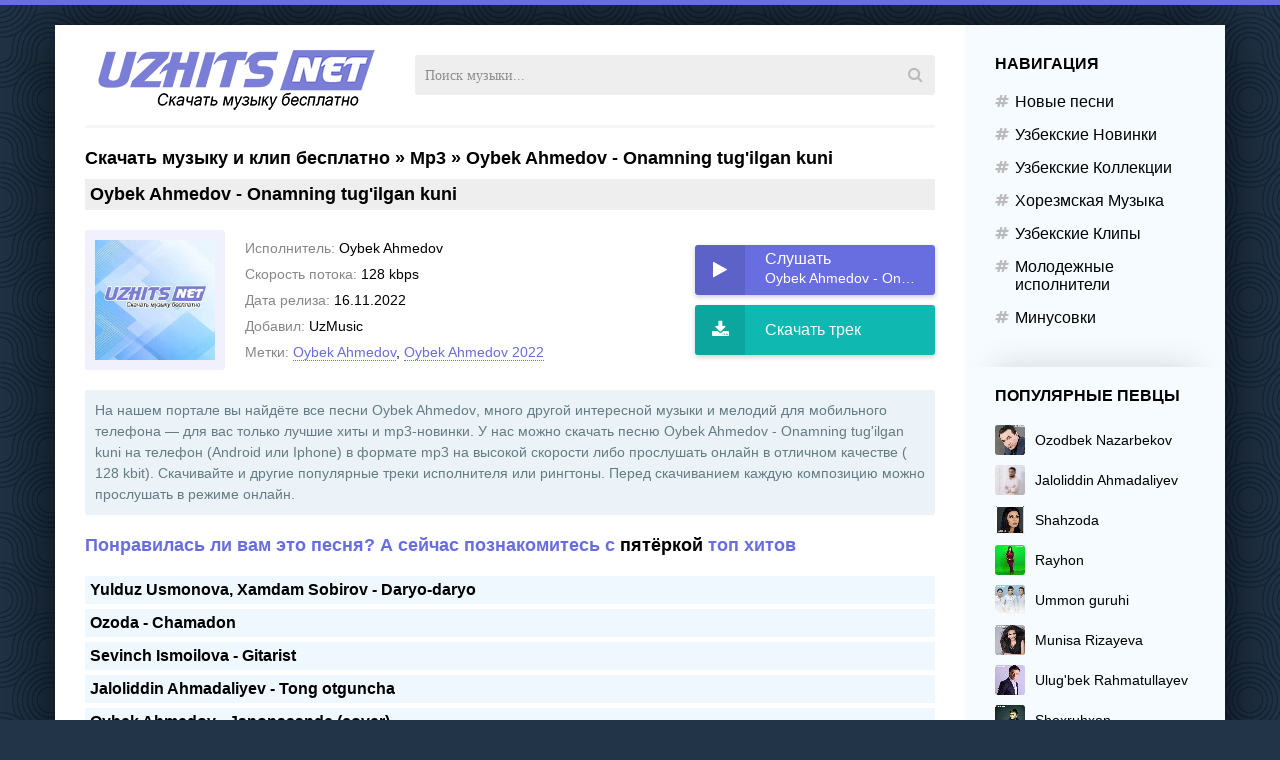

--- FILE ---
content_type: text/html; charset=utf-8
request_url: https://uzhits.net/mp3/53554-oybek-ahmedov-onamning-tugilgan-kuni.html
body_size: 8905
content:
<!DOCTYPE html>
<html lang="ru">
<head>
<title>Oybek Ahmedov - Onamning tug'ilgan kuni скачаты песню (yuklab olish)</title>
<meta charset="utf-8">
<meta name="description" content="Громкая премьера 2022 года Oybek Ahmedov - Onamning tug'ilgan kuni песня на узбекском доступна для скачивания на сайте! Слушайте и скачивайте песню в mp3 формате">
<meta name="keywords" content="Oybek Ahmedov, Onamning tug'ilgan kuni, новый трек, скачать песню, композиции, слушайте, формате mp3, узбекский">
<meta name="generator" content="DataLife Engine (https://dle-news.ru)">
<meta name="news_keywords" content="Oybek Ahmedov, Oybek Ahmedov 2022">
<link rel="canonical" href="https://uzhits.net/mp3/53554-oybek-ahmedov-onamning-tugilgan-kuni.html">
<link rel="alternate" type="application/rss+xml" title="Скачать музыку бесплатно новинки музыки 2026 RSS" href="https://uzhits.net/rss.xml">
<link rel="alternate" type="application/rss+xml" title="Скачать музыку бесплатно новинки музыки 2026 RSS Turbo" href="https://uzhits.net/rssturbo.xml">
<link rel="alternate" type="application/rss+xml" title="Скачать музыку бесплатно новинки музыки 2026 RSS Dzen" href="https://uzhits.net/rssdzen.xml">
<link rel="preconnect" href="https://uzhits.net/" fetchpriority="high">
<meta property="twitter:card" content="summary">
<meta property="twitter:title" content="Oybek Ahmedov - Onamning tug'ilgan kuni скачаты песню (yuklab olish)">
<meta property="twitter:url" content="https://uzhits.net/mp3/53554-oybek-ahmedov-onamning-tugilgan-kuni.html">
<meta property="twitter:description" content="Oybek Ahmedov Onamning tug'ilgan kuni 2022-11/oybek-ahmedov-onamning-tugilgan-kuni_(uzhits.net).mp3 Uzog'u yaqinlar Yigilgan kuni Hayotim mazmuni Yaralgan kuni Mn uchun ayoldan Aziz ayoldan Azizroq ayol Qirolicham onamning Tug'ilgan kuni Qiyosim tengsizim Dur malak onam Muborak yoshingiz Muborak">
<meta property="og:type" content="article">
<meta property="og:site_name" content="Скачать музыку бесплатно новинки музыки 2026">
<meta property="og:title" content="Oybek Ahmedov - Onamning tug'ilgan kuni скачаты песню (yuklab olish)">
<meta property="og:url" content="https://uzhits.net/mp3/53554-oybek-ahmedov-onamning-tugilgan-kuni.html">
<meta property="og:description" content="Oybek Ahmedov Onamning tug'ilgan kuni 2022-11/oybek-ahmedov-onamning-tugilgan-kuni_(uzhits.net).mp3 Uzog'u yaqinlar Yigilgan kuni Hayotim mazmuni Yaralgan kuni Mn uchun ayoldan Aziz ayoldan Azizroq ayol Qirolicham onamning Tug'ilgan kuni Qiyosim tengsizim Dur malak onam Muborak yoshingiz Muborak">
<meta name="viewport" content="width=device-width, initial-scale=1.0" />
<link rel="shortcut icon" href="/favicon.ico" type="image/x-icon"/>
<meta name="theme-color" content="#111">
<meta name="rusfind-site-verification" content="3759-2BE4-C58D-A371" /><meta property="og:image" content="https://uzhits.net/noimage.jpg?2592000"/>
<meta name="yandex-verification" content="46515b555ea3de92" />
<meta name='yandex-verification' content='5b9e7442f733b16d' />
<meta name="google-site-verification" content="O4lhzupDQs1eu3Npju5OKq8ZhSpKbeJjpQrJjQj_dp4" />
<meta name="wot-verification" content="e2648df9eb7b2c069760"/>
<meta name="robots" content="all" />
<script type="application/ld+json">{ "@context" : "http://schema.org", "@type" : "Organization", "name" : "UZHITS.NET",      "url" : "https://uzhits.net",       "sameAs" : [         "https://www.facebook.com/www.uzhits.net", 		 "https://twitter.com/uzhits_net",		 "https://plus.google.com/110668234468352224627",         "https://vk.com/skachat_mp3"       ]    }    </script>
<link href="/templates/uzhits-261526/style/style9.css" type="text/css" rel="stylesheet" />

    <script async src="https://rekuz.pro/js/loader.js"></script>
    
</head>
<body>
<div class="wrap">
<div class="wrap-center wrap-main">
<div class="cols fx-row">
<div class="col-main fx-1">
<header class="topline fx-row fx-middle">
<a href="/" class="logo"><img src="/templates/uzhits-261526/images/logo.png" alt="UZHITS.NET" /></a>
<div class="btn-menu"><span class="fa fa-bars"></span></div>
<div class="search-wrap fx-1">
<form id="quicksearch" method="post">
<input type="hidden" name="do" value="search" />
<input type="hidden" name="subaction" value="search" />
<div class="search-box">
<input id="story" name="story" placeholder="Поиск музыки..." type="text" />
<button type="submit"><span class="fa fa-search"></span></button>
</div>
</form>
</div> 
 </header>
<main class="content">
    

<div class="sect-title fx-1">
	<a href="https://uzhits.net/">Скачать музыку и клип бесплатно</a> » <a href="https://uzhits.net/mp3/">Mp3</a> » Oybek Ahmedov - Onamning tug'ilgan kuni
</div>






<article class="full ignore-select">

 			<h1 class="ftitle sect-title h1uchun"><span>Oybek Ahmedov - Onamning tug&#039;ilgan kuni</span></h1>
			
			<div class="sect fcols fx-row fx-middle">
				<div class="fleft">
					<div class="fimg img-fit"><img src="/templates/uzhits-261526/dleimages/no_image.jpg" alt="Oybek Ahmedov - Onamning tug&#039;ilgan kuni" width="150" height="150" /></div>
				</div>
				<div class="fmain fx-1">
					<ul class="finfo">
						<li><span>Исполнитель:</span> Oybek Ahmedov</li>
						<li><span>Скорость потока:</span>  128    kbps</li>
						<li><span>Дата релиза:</span> 16.11.2022</li>
           				 <li><span>Добавил:</span> UzMusic</li>
                        <li><span>Метки:</span> <a href="https://uzhits.net/tags/oybek%20ahmedov/">Oybek Ahmedov</a>, <a href="https://uzhits.net/tags/oybek%20ahmedov%202022/">Oybek Ahmedov 2022</a></li>

					</ul>
				</div>
				
				<div class="fright fx-col fx-between">
					<div class="fctrl">
						<div class="fplay-wr js-item" data-track="https://uzhits.net/upload/files/2022-11/oybek-ahmedov-onamning-tugilgan-kuni_(uzhits.net).mp3" data-title="Onamning tug&#039;ilgan kuni" data-artist="Oybek Ahmedov" data-img="/templates/uzhits-261526/dleimages/no_image.jpg">
						<div class="fbtn fplay js-ctrl js-play">
							<div class="fbtn-icon fx-col fx-center"><span class="fa fa-play"></span></div>
							<div class="fbtn-desc fx-1">
								<div class="fbtn-capt nowrap">Слушать</div>
								<div class="fbtn-title nowrap">Oybek Ahmedov - Onamning tug&#039;ilgan kuni</div>
							</div>
						</div>
						</div>
				 
                        		 <a class="fbtn fdl" href="https://uzhits.net/upload7/files/2022-11/oybek-ahmedov-onamning-tugilgan-kuni_(uzhits.net).mp3" >
							<div class="fbtn-icon fx-col fx-center"><span class="fa fa-download"></span></div>
							<div class="fbtn-desc fx-1">
								<div class="fbtn-capt nowrap">Скачать трек</div>
							</div>
						</a> 
					</div>
				</div>
			</div>
    

			<!-- END FCOLS -->
			

<div class="fcaption">
На нашем портале вы найдёте все песни <strong>Oybek Ahmedov</strong>, много другой интересной музыки и мелодий для мобильного телефона — для вас только лучшие хиты и mp3-новинки. У нас можно скачать песню <strong>Oybek Ahmedov - Onamning tug&#039;ilgan kuni</strong> на телефон (Android или Iphone) в формате mp3 на высокой скорости либо прослушать онлайн в отличном качестве ( 128    kbit). Скачивайте и другие популярные треки исполнителя или рингтоны. Перед скачиванием каждую композицию можно прослушать в режиме онлайн.
</div>
 
 
			
    
    		
    <div class="sect-header fx-row fx-middle">
<div class="sect-title fx-1"><span>Понравилась ли вам это песня? А сейчас познакомитесь с</span> пятёркой <span> топ хитов</span></div>
</div>
<div class="sect-content mb-remove">
   
    
<div class="mobs"> <a href="https://uzhits.net/mp3/62623-yulduz-usmonova-xamdam-sobirov-daryo-daryo.html">Yulduz Usmonova, Xamdam Sobirov - Daryo-daryo</a></div>

<div class="mobs"> <a href="https://uzhits.net/mp3/62444-ozoda-chamadon.html">Ozoda - Chamadon</a></div>

<div class="mobs"> <a href="https://uzhits.net/mp3/62175-sevinch-ismoilova-gitarist.html">Sevinch Ismoilova - Gitarist</a></div>

<div class="mobs"> <a href="https://uzhits.net/mp3/62165-jaloliddin-ahmadaliyev-tong-otguncha.html">Jaloliddin Ahmadaliyev - Tong otguncha</a></div>

<div class="mobs"> <a href="https://uzhits.net/mp3/63097-oybek-ahmedov-janonasande-cover.html">Oybek Ahmedov - Janonasande (cover)</a></div>



        
</div>    <br/> 
		  
			
			<div class="sect">
				<div class="sect-header fx-row fx-middle">
					<div class="sect-title sect-title-small fx-1"><span>Текст песни</span> Oybek Ahmedov - Onamning tug&#039;ilgan kuni</div>
				</div>
				<div class="sect-content ftext full-text clearfix">
					Uzog'u yaqinlar<br>Yigilgan kuni<br>Hayotim mazmuni<br>Yaralgan kuni<br><br>Mn uchun ayoldan <br>Aziz ayoldan<br>Azizroq ayol<br>Qirolicham onamning<br>Tug'ilgan kuni<br>Qiyosim tengsizim <br>Dur malak onam<br>Muborak yoshingiz<br><br>Muborak onam<br>Saroyim qirolim<br>Gar bo'lsa otam<br>Qirolicha onamning<br>Tug'igan kuni<br><br>Qirolicha qirolicha<br>Qirolicha onamning<br>Tug'ilgan kuni<br>Muborak yoshingiz<br>Muborak bo'lsin<br>Qirolicha onamjonimning<br>Tug'ilgan kuni
				</div>
			</div>
						
    
    

			<div class="sect sect-count">
				<div class="sect-header fx-row fx-middle">
					<div class="sect-title sect-title-small fx-1"><span>Слушайте также</span> песни</div>
				</div>
				<div class="sect-content infull js-cols">
					<div class="track-item fx-row fx-middle js-item" data-track="https://uzhits.net/upload/files/2022-10/jasur-rahimxon-onamning-tugilgan-kuni-guitar-version_(uzhits.net).mp3" data-title="Jasur Rahimxon - Onamning tug&#039;ilgan kuni (guitar version)" data-artist="" data-img="/templates/uzhits-261526/dleimages/no_image.jpg">
	<div class="track-play js-ctrl js-play" title="Играть \ остановить"><span class="fa fa-play"></span></div>
	<div class="track-desc fx-1">
		<a class="track-title nowrap" href="https://uzhits.net/yosh-ijodkorlar/53333-jasur-rahimxon-onamning-tugilgan-kuni-guitar-version.html">Jasur Rahimxon - Onamning tug&#039;ilgan kuni (guitar version)</a>
	</div>
  <span class="fa fa-download"></span> 
</div><div class="track-item fx-row fx-middle js-item" data-track="https://uzhits.net/musiccc/dl2/2022/2022-01/sherzod-bek-onajonim-tugilgan-kuni_(uzhits.net).mp3" data-title="Sherzod Bek - Onajonim tug&#039;ilgan kuni" data-artist="" data-img="/templates/uzhits-261526/dleimages/no_image.jpg">
	<div class="track-play js-ctrl js-play" title="Играть \ остановить"><span class="fa fa-play"></span></div>
	<div class="track-desc fx-1">
		<a class="track-title nowrap" href="https://uzhits.net/yosh-ijodkorlar/50230-sherzod-bek-onajonim-tugilgan-kuni.html">Sherzod Bek - Onajonim tug&#039;ilgan kuni</a>
	</div>
  <span class="fa fa-download"></span> 
</div><div class="track-item fx-row fx-middle js-item" data-track="https://uzhits.net/upload/files/2022-10/oybek-ahmedov-songi-bor_(uzhits.net).mp3" data-title="Oybek Ahmedov - So&#039;ngi bor" data-artist="Oybek Ahmedov" data-img="/templates/uzhits-261526/dleimages/no_image.jpg">
	<div class="track-play js-ctrl js-play" title="Играть \ остановить"><span class="fa fa-play"></span></div>
	<div class="track-desc fx-1">
		<a class="track-title nowrap" href="https://uzhits.net/mp3/53247-oybek-ahmedov-songi-bor.html">Oybek Ahmedov - So&#039;ngi bor</a>
	</div>
  <span class="fa fa-download"></span> 
</div><div class="track-item fx-row fx-middle js-item" data-track="https://uzhits.net/upload/files/2022-10/oybek-ahmedov-kel-bir-bor_(uzhits.net).mp3" data-title="Oybek Ahmedov - Kel bir bor" data-artist="Oybek Ahmedov" data-img="/templates/uzhits-261526/dleimages/no_image.jpg">
	<div class="track-play js-ctrl js-play" title="Играть \ остановить"><span class="fa fa-play"></span></div>
	<div class="track-desc fx-1">
		<a class="track-title nowrap" href="https://uzhits.net/mp3/53272-oybek-ahmedov-kel-bir-bor.html">Oybek Ahmedov - Kel bir bor</a>
	</div>
  <span class="fa fa-download"></span> 
</div><div class="track-item fx-row fx-middle js-item" data-track="https://uzhits.net/upload/files/2022-09/oybek-ahmedov-uzr-gozal-cover_(uzhits.net).mp3" data-title="Oybek Ahmedov - Uzr go&#039;zal (cover)" data-artist="Oybek Ahmedov" data-img="/templates/uzhits-261526/dleimages/no_image.jpg">
	<div class="track-play js-ctrl js-play" title="Играть \ остановить"><span class="fa fa-play"></span></div>
	<div class="track-desc fx-1">
		<a class="track-title nowrap" href="https://uzhits.net/mp3/52907-oybek-ahmedov-uzr-gozal-cover.html">Oybek Ahmedov - Uzr go&#039;zal (cover)</a>
	</div>
  <span class="fa fa-download"></span> 
</div><div class="track-item fx-row fx-middle js-item" data-track="" data-title="Oybek Ahmedov - Laylo (HD Clip)" data-artist="" data-img="https://uzhits.net/uploads/posts/2021-02/medium/oybek-ahmedov-laylo.jpg">
	<div class="track-play js-ctrl js-play" title="Играть \ остановить"><span class="fa fa-play"></span></div>
	<div class="track-desc fx-1">
		<a class="track-title nowrap" href="https://uzhits.net/klip/47812-oybek-ahmedov-laylo-hd-clip.html">Oybek Ahmedov - Laylo (HD Clip)</a>
	</div>
  <span class="fa fa-download"></span> 
</div>
				</div>
			</div>
    
    	<div class="sect sect-count">
				<div class="sect-header fx-row fx-middle">
					<div class="sect-title sect-title-small fx-1"><span>Набирающие популярность</span> (Хит)</div>
				</div>
				<div class="sect-content infull js-cols">
							


<div class="track-item fx-row fx-middle js-item" data-track="https://uzhits.net/uploads/files/2025-03/mashhur-muhammad-siqilma_(uzhits.net).mp3" data-title="Siqilma" data-artist="Mashhur Muhammad" data-img="https://uzhits.net/uploads/posts/2025-04/mashhur-min.jpg"><div class="track-play js-ctrl js-play" title="Play \ Stop"><span class="fa fa-play"></span></div><div class="track-desc fx-1"><a class="track-title nowrap" href="https://uzhits.net/mp3/60924-mashhur-muhammad-siqilma.html">Mashhur Muhammad - Siqilma</a><a class="track-subtitle nowrap" href="https://uzhits.net/mp3/60924-mashhur-muhammad-siqilma.html"></a></div><span class="fa fa-download"></span> </div>





<div class="track-item fx-row fx-middle js-item" data-track="https://uzhits.net/uploads/files/2025-08/yulduz-turdiyeva-bizni-sevgimiz-boshqacha_(uzhits.net).mp3" data-title="Bizni sevgimiz boshqacha" data-artist="Yulduz Turdiyeva" data-img="/templates/uzhits-261526/dleimages/no_image.jpg"><div class="track-play js-ctrl js-play" title="Play \ Stop"><span class="fa fa-play"></span></div><div class="track-desc fx-1"><a class="track-title nowrap" href="https://uzhits.net/mp3/61846-yulduz-turdiyeva-bizni-sevgimiz-boshqacha.html">Yulduz Turdiyeva - Bizni sevgimiz boshqacha</a><a class="track-subtitle nowrap" href="https://uzhits.net/mp3/61846-yulduz-turdiyeva-bizni-sevgimiz-boshqacha.html"></a></div><span class="fa fa-download"></span> </div>





<div class="track-item fx-row fx-middle js-item" data-track="https://uzhits.net/uploads/files/2025-03/jaloliddin-ahmadaliyev-dilbar_(uzhits.net).mp3" data-title="Dilbar" data-artist="Jaloliddin Ahmadaliyev" data-img="/templates/uzhits-261526/dleimages/no_image.jpg"><div class="track-play js-ctrl js-play" title="Play \ Stop"><span class="fa fa-play"></span></div><div class="track-desc fx-1"><a class="track-title nowrap" href="https://uzhits.net/mp3/60922-jaloliddin-ahmadaliyev-dilbar.html">Jaloliddin Ahmadaliyev - Dilbar</a><a class="track-subtitle nowrap" href="https://uzhits.net/mp3/60922-jaloliddin-ahmadaliyev-dilbar.html"></a></div><span class="fa fa-download"></span> </div>





<div class="track-item fx-row fx-middle js-item" data-track="https://uzhits.net/uploads/files/2025-03/farruh-fazel-bor_(uzhits.net).mp3" data-title="Bor" data-artist="Farruh Fazel" data-img="/templates/uzhits-261526/dleimages/no_image.jpg"><div class="track-play js-ctrl js-play" title="Play \ Stop"><span class="fa fa-play"></span></div><div class="track-desc fx-1"><a class="track-title nowrap" href="https://uzhits.net/mp3/60846-farruh-fazel-bor.html">Farruh Fazel - Bor</a><a class="track-subtitle nowrap" href="https://uzhits.net/mp3/60846-farruh-fazel-bor.html"></a></div><span class="fa fa-download"></span> </div>





<div class="track-item fx-row fx-middle js-item" data-track="https://uzhits.net/uploads/files/2025-06/mashhur-muhammad-pul_(uzhits.net).mp3" data-title="Pul" data-artist="Mashhur Muhammad" data-img="/templates/uzhits-261526/dleimages/no_image.jpg"><div class="track-play js-ctrl js-play" title="Play \ Stop"><span class="fa fa-play"></span></div><div class="track-desc fx-1"><a class="track-title nowrap" href="https://uzhits.net/mp3/61434-mashhur-muhammad-pul.html">Mashhur Muhammad - Pul</a><a class="track-subtitle nowrap" href="https://uzhits.net/mp3/61434-mashhur-muhammad-pul.html"></a></div><span class="fa fa-download"></span> </div>





<div class="track-item fx-row fx-middle js-item" data-track="https://uzhits.net/uploads/files/2025-10/gaybulla-tursunov-quralay_(uzhits.net).mp3" data-title="Quralay" data-artist="G&#039;aybulla Tursunov" data-img="/templates/uzhits-261526/dleimages/no_image.jpg"><div class="track-play js-ctrl js-play" title="Play \ Stop"><span class="fa fa-play"></span></div><div class="track-desc fx-1"><a class="track-title nowrap" href="https://uzhits.net/mp3/62207-gaybulla-tursunov-quralay.html">G&#039;aybulla Tursunov - Quralay</a><a class="track-subtitle nowrap" href="https://uzhits.net/mp3/62207-gaybulla-tursunov-quralay.html"></a></div><span class="fa fa-download"></span> </div>





<div class="track-item fx-row fx-middle js-item" data-track="https://uzhits.net/uploads/files/2025-06/bahrom-nazarov-olcha-guli_(uzhits.net).mp3" data-title="Olcha guli" data-artist="Bahrom Nazarov" data-img="/templates/uzhits-261526/dleimages/no_image.jpg"><div class="track-play js-ctrl js-play" title="Play \ Stop"><span class="fa fa-play"></span></div><div class="track-desc fx-1"><a class="track-title nowrap" href="https://uzhits.net/mp3/61353-bahrom-nazarov-olcha-guli.html">Bahrom Nazarov - Olcha guli</a><a class="track-subtitle nowrap" href="https://uzhits.net/mp3/61353-bahrom-nazarov-olcha-guli.html"></a></div><span class="fa fa-download"></span> </div>





<div class="track-item fx-row fx-middle js-item" data-track="https://uzhits.net/uploads/files/2025-01/xamdam-sobirov-jamshid-ximmatov-yomgirlar_(uzhits.net).mp3" data-title="Yomg&#039;irlar" data-artist="Xamdam Sobirov, Jamshid Ximmatov" data-img="/templates/uzhits-261526/dleimages/no_image.jpg"><div class="track-play js-ctrl js-play" title="Play \ Stop"><span class="fa fa-play"></span></div><div class="track-desc fx-1"><a class="track-title nowrap" href="https://uzhits.net/mp3/60108-xamdam-sobirov-jamshid-ximmatov-yomgirlar.html">Xamdam Sobirov, Jamshid Ximmatov - Yomg&#039;irlar</a><a class="track-subtitle nowrap" href="https://uzhits.net/mp3/60108-xamdam-sobirov-jamshid-ximmatov-yomgirlar.html"></a></div><span class="fa fa-download"></span> </div>





<div class="track-item fx-row fx-middle js-item" data-track="https://uzhits.net/uploads/files/2025-01/ziyoda-xayr-dema_(uzhits.net).mp3" data-title="Xayr dema" data-artist="Ziyoda" data-img="/templates/uzhits-261526/dleimages/no_image.jpg"><div class="track-play js-ctrl js-play" title="Play \ Stop"><span class="fa fa-play"></span></div><div class="track-desc fx-1"><a class="track-title nowrap" href="https://uzhits.net/mp3/60392-ziyoda-xayr-dema.html">Ziyoda - Xayr dema</a><a class="track-subtitle nowrap" href="https://uzhits.net/mp3/60392-ziyoda-xayr-dema.html"></a></div><span class="fa fa-download"></span> </div>





<div class="track-item fx-row fx-middle js-item" data-track="https://uzhits.net/uploads/files/2025-09/hojiakbar-rozmetov-sev-mani_(uzhits.net).mp3" data-title="Sev mani" data-artist="Hojiakbar Ro&#039;zmetov" data-img="/templates/uzhits-261526/dleimages/no_image.jpg"><div class="track-play js-ctrl js-play" title="Play \ Stop"><span class="fa fa-play"></span></div><div class="track-desc fx-1"><a class="track-title nowrap" href="https://uzhits.net/mp3/61978-hojiakbar-rozmetov-sev-mani.html">Hojiakbar Ro&#039;zmetov - Sev mani</a><a class="track-subtitle nowrap" href="https://uzhits.net/mp3/61978-hojiakbar-rozmetov-sev-mani.html"></a></div><span class="fa fa-download"></span> </div>



				</div>
			</div>
			
			<div class="fcomms">
				<div class="sect-header fx-row fx-middle fx-start">
					<div class="sect-title sect-title-small"><span>Комментарии</span> (0)</div>
				</div>
				<div class="sect-cont fx-row">
					<div class="add-comms">
						<form  method="post" name="dle-comments-form" id="dle-comments-form" ><!--noindex-->
<div class="add-comm-form" id="add-comms">
	<div class="ac-textarea"><div class="bb-editor"><textarea name="comments" id="comments" cols="70" rows="10"></textarea></div></div>
	<div class="ac-btm fx-row">
	
	<div class="ac-inputs fx-1">
		<input type="text" maxlength="35" name="name" id="name" placeholder="Ваше имя" />
		<!--<input type="text" maxlength="35" name="mail" id="mail" placeholder="Ваш e-mail (необязательно)" />-->
	</div>
	
	<div class="ac-submit">
		<button name="submit" type="submit">Добавить</button>
	</div>
	</div>
			
	
	<div class="ac-protect">
		
		
		
	</div>
	

	
</div>
<!--/noindex-->
		<input type="hidden" name="subaction" value="addcomment">
		<input type="hidden" name="post_id" id="post_id" value="53554"><input type="hidden" name="user_hash" value="92db318f94210aa9b69d60223702983f431e37ea"></form>
					</div>
					<div class="full-comms fcomms-list" id="full-comms">
						
<div id="dle-ajax-comments"></div>

						<!--dlenavigationcomments-->
					</div>
				</div>
			</div>

</article>









</main>
</div>
<!-- COL-MAIN -->
<aside class="col-side">
<div class="side-box to-mob">
<div class="side-bt">Навигация</div>
<ul class="side-bc side-nav">
<li><a href="/mp3/">Новые песни</a></li>
<li><a href="/skachat-mp3/uzbek-novinka/">Узбекские Новинки</a></li>
<li><a href="/skachat-mp3/zolotoy-uzbek-pesni/">Узбекские Коллекции</a></li>
<li><a href="/skachat-mp3/horezmskie-muzyka/">Хорезмская Музыка</a></li>
<li><a href="/klip/">Узбекские Клипы</a></li>
<li><a href="/yosh-ijodkorlar/">Молодежные исполнители</a></li>
<li><a href="/minus/">Минусовки</a></li>
</ul>
</div> 
<div class="side-box to-mob">
<div class="side-bt">Популярные певцы</div>
<div class="side-bc">

<a class="tt fx-row fx-middle" href="/xfsearch/Ozodbek+Nazarbekov" title="Озодбек Назарбеков Все песни скачать и слушать бесплатнo"><div class="track-img img-fit"><img src="/templates/uzhits-261526/images/artist/ozodbek-min.jpg" ></div><div class="track-desc fx-1"><div class="track-title nowrap">Ozodbek Nazarbekov</div></div></a>
<a class="tt fx-row fx-middle" href="https://uzhits.net/jalolidin_ahmadiliyev_barcha_mp3.html" title="Jaloliddin Ahmadaliyev Все песни скачать и слушать бесплатнo"><div class="track-img img-fit"><img src="/templates/uzhits-261526/images/artist/jalol-min.jpg" ></div><div class="track-desc fx-1"><div class="track-title nowrap">Jaloliddin Ahmadaliyev</div></div></a>
<a class="tt fx-row fx-middle" href="/tags/Shahzoda" title="Шаxзода Все песни скачать и слушать бесплатнo"><div class="track-img img-fit"><img src="/templates/uzhits-261526/images/artist/shahzoda-min.jpg" ></div><div class="track-desc fx-1"><div class="track-title nowrap">Shahzoda</div></div></a>
<a class="tt fx-row fx-middle" href="/xfsearch/Rayhona" title="Райхон Все песни скачать и слушать бесплатнo"><div class="track-img img-fit"><img src="/templates/uzhits-261526/images/artist/rayhon-min.jpg" ></div><div class="track-desc fx-1"><div class="track-title nowrap">Rayhon</div></div></a>
<a class="tt fx-row fx-middle" href="/tags/Ummon+guruhi" title="Уммон Гурухи Все песни скачать и слушать бесплатнo"><div class="track-img img-fit"><img src="/templates/uzhits-261526/images/artist/ummon-min.jpg" ></div><div class="track-desc fx-1"><div class="track-title nowrap">Ummon guruhi</div></div></a>
<a class="tt fx-row fx-middle" href="/tags/Munisa+Rizayeva" title="Муниса Ризаева Все песни скачать и слушать бесплатнo"><div class="track-img img-fit"><img src="/templates/uzhits-261526/images/artist/munisa-min.jpg" ></div><div class="track-desc fx-1"><div class="track-title nowrap">Munisa Rizayeva</div></div></a>
<a class="tt fx-row fx-middle" href="/xfsearch/Ulug'bek+Rahmatullayev" title="Улугбек Рахматуллаев Все песни скачать и слушать бесплатнo"><div class="track-img img-fit"><img src="/templates/uzhits-261526/images/artist/ulugbek-min.jpg" ></div><div class="track-desc fx-1"><div class="track-title nowrap">Ulug'bek Rahmatullayev</div></div></a>
<a class="tt fx-row fx-middle" href="/xfsearch/Shohruhxon" title="Шохрухxон Все песни скачать и слушать бесплатнo"><div class="track-img img-fit"><img src="/templates/uzhits-261526/images/artist/shohruhxon-min.jpg" ></div><div class="track-desc fx-1"><div class="track-title nowrap">Shoxruhxon</div></div></a>
<a class="tt fx-row fx-middle" href="/xfsearch/Og%27abek+Sobirov" title="Огабек Собиров Все песни скачать и слушать бесплатнo"><div class="track-img img-fit"><img src="/templates/uzhits-261526/images/artist/ogabek-min.jpg" ></div><div class="track-desc fx-1"><div class="track-title nowrap">Og'abek Sobirov</div></div></a>
<a class="tt fx-row fx-middle" href="/tags/Shoxruz+(Abadiya)" title="Shoxruz (Abadiya) Все песни скачать и слушать бесплатнo"><div class="track-img img-fit"><img src="/templates/uzhits-261526/images/artist/shoxruz-min.jpg" ></div><div class="track-desc fx-1"><div class="track-title nowrap">Shoxruz (Abadiya)</div></div></a>
<a class="tt fx-row fx-middle" href="/tags/Janob+Rasul" title="Janob Rasul Все песни скачать и слушать бесплатнo"><div class="track-img img-fit"><img src="/templates/uzhits-261526/images/artist/janob_rasul-min.jpg" ></div><div class="track-desc fx-1"><div class="track-title nowrap">Janob Rasul</div></div></a>
<a class="tt fx-row fx-middle" href="/tags/Ziyoda" title="Ziyoda песни скачать и слушать бесплатнo"><div class="track-img img-fit"><img src="/templates/uzhits-261526/images/artist/ziyoda-min.jpg" ></div><div class="track-desc fx-1"><div class="track-title nowrap">Ziyoda</div></div></a>
<a class="tt fx-row fx-middle" href="/tags/Farrux+Xamrayev" title="Farrux Xamrayev Все песни скачать и слушать бесплатнo"><div class="track-img img-fit"><img src="/templates/uzhits-261526/images/artist/farrux-min.jpg" ></div><div class="track-desc fx-1"><div class="track-title nowrap">Farrux Xamrayev</div></div></a>
<a class="tt fx-row fx-middle" href="/tags/sardor+mamadaliyev" title="Sardor Mamadaliyev Все песни скачать и слушать бесплатнo"><div class="track-img img-fit"><img src="/templates/uzhits-261526/images/artist/sardor-min.jpg" ></div><div class="track-desc fx-1"><div class="track-title nowrap">Sardor Mamadaliyev</div></div></a>
<a class="tt fx-row fx-middle" href="/tags/VIA+Marokand" title="VIA Marokand Все песни скачать и слушать бесплатнo"><div class="track-img img-fit"><img src="/templates/uzhits-261526/images/artist/via_marokand-min.jpg" ></div><div class="track-desc fx-1"><div class="track-title nowrap">VIA Marokand</div></div></a>
<a class="tt fx-row fx-middle" href="/xfsearch/Botir+Qodirov" title="Botir Qodirov Все песни скачать и слушать бесплатнo"><div class="track-img img-fit"><img src="/templates/uzhits-261526/images/artist/botir-min.jpg" ></div><div class="track-desc fx-1"><div class="track-title nowrap">Botir Qodirov</div></div></a>
</div>
</div> 

</aside>
<!-- COL-LEFT -->
</div>
<!-- COLS -->


  
<footer class="footer">
<div class="ft-one"><span>Найти музыкальный трек, скачать его, получить тексты любимых хитов и даже посмотреть клип можно на музыкальном портале UZHITS.NET. Здесь собраны лучшие хиты Узбекистана.</span> 
<div class="ft-menu"><a href="/svyaz.html">DMCA / ABUSE</a> 
<a href="#">Заказать трек</a><a href="#">Размещение рекламы</a></div>
</div>
<div class="ft-two">По всем вопросам пишите на: <span>uzhits.net@mail.ru</span>              
</div>
<div class="rating">
<!-- Yandex.Metrika counter -->
<script type="text/javascript" >
   (function(m,e,t,r,i,k,a){m[i]=m[i]||function(){(m[i].a=m[i].a||[]).push(arguments)};
   m[i].l=1*new Date();
   for (var j = 0; j < document.scripts.length; j++) {if (document.scripts[j].src === r) { return; }}
   k=e.createElement(t),a=e.getElementsByTagName(t)[0],k.async=1,k.src=r,a.parentNode.insertBefore(k,a)})
   (window, document, "script", "https://mc.yandex.ru/metrika/tag.js", "ym");

   ym(91930129, "init", {
        clickmap:true,
        trackLinks:true,
        accurateTrackBounce:true
   });
</script>
<noscript><div><img src="https://mc.yandex.ru/watch/91930129" style="position:absolute; left:-9999px;" alt="" /></div></noscript>
<!-- /Yandex.Metrika counter -->

<script>
  (function(i,s,o,g,r,a,m){i['GoogleAnalyticsObject']=r;i[r]=i[r]||function(){
  (i[r].q=i[r].q||[]).push(arguments)},i[r].l=1*new Date();a=s.createElement(o),
  m=s.getElementsByTagName(o)[0];a.async=1;a.src=g;m.parentNode.insertBefore(a,m)
  })(window,document,'script','https://www.google-analytics.com/analytics.js','ga');

  ga('create', 'UA-82455188-1', 'auto');
  ga('send', 'pageview');

</script>

<!--LiveInternet counter--><a href="#" >
<img id="licnt475A" width="31" height="31" style="border:0" title="LiveInternet" src="[data-uri]" alt=""/></a>
<script>(function(d,s){d.getElementById("licnt475A").src=
"https://counter.yadro.ru/hit?t45.12;r"+escape(d.referrer)+
((typeof(s)=="undefined")?"":";s"+s.width+"*"+s.height+"*"+
(s.colorDepth?s.colorDepth:s.pixelDepth))+";u"+escape(d.URL)+
";h"+escape(d.title.substring(0,150))+";"+Math.random()})
(document,screen)</script><!--/LiveInternet-->

</div>
</footer>
<!-- COL-FOOTER -->
</div>
<!-- END WRAP-CENTER -->
</div>
<!-- END WRAP -->

<script src="/engine/classes/js/jquery3.js?v=vqeun"></script>
<script src="/engine/classes/js/jqueryui3.js?v=vqeun" defer></script>
<script src="/engine/classes/js/dle_js.js?v=vqeun" defer></script>
<script type="application/ld+json">{"@context":"https://schema.org","@graph":[{"@type":"BreadcrumbList","@context":"https://schema.org/","itemListElement":[{"@type":"ListItem","position":1,"item":{"@id":"https://uzhits.net/","name":"Скачать музыку и клип бесплатно"}},{"@type":"ListItem","position":2,"item":{"@id":"https://uzhits.net/mp3/","name":"Mp3"}},{"@type":"ListItem","position":3,"item":{"@id":"https://uzhits.net/mp3/53554-oybek-ahmedov-onamning-tugilgan-kuni.html","name":"Oybek Ahmedov - Onamning tug'ilgan kuni"}}]}]}</script>
<link href="/engine/editor/css/default.css?v=24" rel="stylesheet" type="text/css">
<script src="/engine/classes/js/jquery.js?v=24"></script>
<script src="/engine/classes/js/jqueryui.js?v=24" defer></script>
<script src="/engine/classes/js/dle_js.js?v=24" defer></script>
<script src="/templates/uzhits-261526/js/libs.js"></script>
<script>
<!--
var dle_root       = '/';
var dle_admin      = '';
var dle_login_hash = '92db318f94210aa9b69d60223702983f431e37ea';
var dle_group      = 5;
var dle_link_type  = 1;
var dle_skin       = 'uzhits-261526';
var dle_wysiwyg    = 0;
var dle_min_search = '4';
var dle_act_lang   = ["Подтвердить", "Отмена", "Вставить", "Отмена", "Сохранить", "Удалить", "Загрузка. Пожалуйста, подождите..."];
var menu_short     = 'Быстрое редактирование';
var menu_full      = 'Полное редактирование';
var menu_profile   = 'Просмотр профиля';
var menu_send      = 'Отправить сообщение';
var menu_uedit     = 'Админцентр';
var dle_info       = 'Информация';
var dle_confirm    = 'Подтверждение';
var dle_prompt     = 'Ввод информации';
var dle_req_field  = ["Заполните поле с именем", "Заполните поле с сообщением", "Заполните поле с темой сообщения"];
var dle_del_agree  = 'Вы действительно хотите удалить? Данное действие невозможно будет отменить';
var dle_spam_agree = 'Вы действительно хотите отметить пользователя как спамера? Это приведёт к удалению всех его комментариев';
var dle_c_title    = 'Отправка жалобы';
var dle_complaint  = 'Укажите текст Вашей жалобы для администрации:';
var dle_mail       = 'Ваш e-mail:';
var dle_big_text   = 'Выделен слишком большой участок текста.';
var dle_orfo_title = 'Укажите комментарий для администрации к найденной ошибке на странице:';
var dle_p_send     = 'Отправить';
var dle_p_send_ok  = 'Уведомление успешно отправлено';
var dle_save_ok    = 'Изменения успешно сохранены. Обновить страницу?';
var dle_reply_title= 'Ответ на комментарий';
var dle_tree_comm  = '0';
var dle_del_news   = 'Удалить статью';
var dle_sub_agree  = 'Вы действительно хотите подписаться на комментарии к данной публикации?';
var dle_unsub_agree  = 'Вы действительно хотите отписаться от комментариев к данной публикации?';
var dle_captcha_type  = '0';
var dle_share_interesting  = ["Поделиться ссылкой на выделенный текст", "Twitter", "Facebook", "Вконтакте", "Прямая ссылка:", "Нажмите правой клавишей мыши и выберите «Копировать ссылку»"];
var DLEPlayerLang     = {prev: 'Предыдущий',next: 'Следующий',play: 'Воспроизвести',pause: 'Пауза',mute: 'Выключить звук', unmute: 'Включить звук', settings: 'Настройки', enterFullscreen: 'На полный экран', exitFullscreen: 'Выключить полноэкранный режим', speed: 'Скорость', normal: 'Обычная', quality: 'Качество', pip: 'Режим PiP'};
var DLEGalleryLang    = {CLOSE: 'Закрыть (Esc)', NEXT: 'Следующее изображение', PREV: 'Предыдущее изображение', ERROR: 'Внимание! Обнаружена ошибка', IMAGE_ERROR: 'Не удалось загрузить изображение', TOGGLE_SLIDESHOW: 'Просмотр слайдшоу',TOGGLE_FULLSCREEN: 'Полноэкранный режим', TOGGLE_THUMBS: 'Включить / Выключить уменьшенные копии', ITERATEZOOM: 'Увеличить / Уменьшить', DOWNLOAD: 'Скачать изображение' };
var DLEGalleryMode    = 1;
var DLELazyMode       = 0;
var allow_dle_delete_news   = false;

jQuery(function($){
					setTimeout(function() {
						$.get(dle_root + "engine/ajax/controller.php?mod=adminfunction", { 'id': '53554', action: 'newsread', user_hash: dle_login_hash });
					}, 5000);
				$('#dle-comments-form').submit(function() {
					if( $('#comments-image-uploader').data('files') == 'selected' ) {
						$('#comments-image-uploader').plupload('start');
					} else {
						doAddComments();
					}
					return false;
				});
});
//-->
</script>
  
</body>
</html>
<!-- DataLife Engine Copyright SoftNews Media Group (https://dle-news.ru) -->
